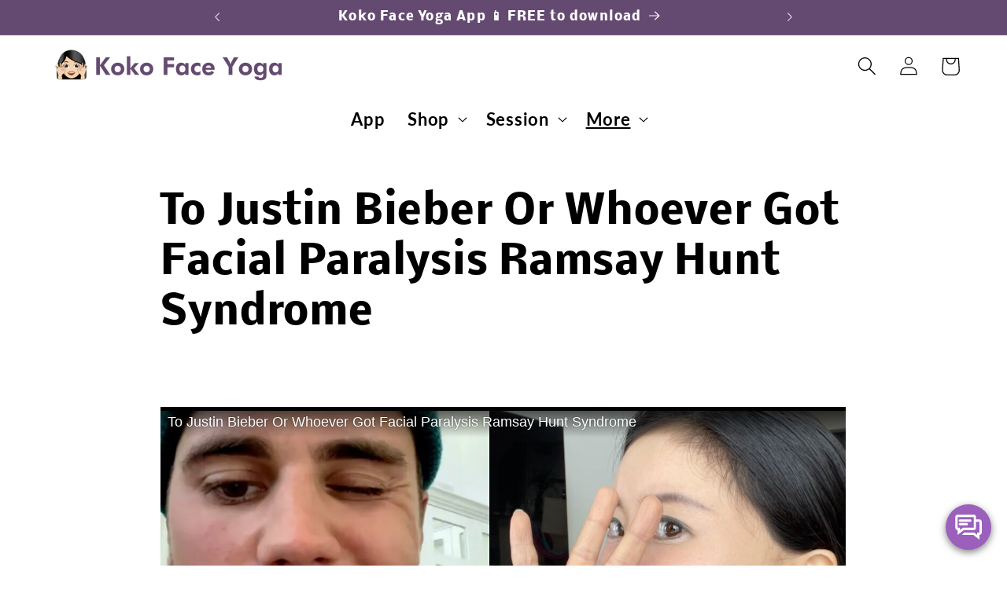

--- FILE ---
content_type: application/javascript
request_url: https://bot.kokofaceyoga.com/static/text_widget.js
body_size: 21253
content:
// Check if current page should exclude the chatbot
const excludedPaths = [
  '/pages/tongue-posture',
  '/pages/aging', 
  '/pages/asymmetry',
  '/pages/quiz'
];

const currentPath = window.location.pathname;

// Exit early if current page is in excluded list
if (excludedPaths.includes(currentPath)) {
  console.log('Chatbot disabled on this page');
  // Create empty PROVISION object to prevent errors
  window.PROVISION = window.PROVISION || {
    init: function() {
      console.log('Chatbot initialization skipped on excluded page');
    }
  };
  // Exit script execution - wrap everything else in an else block
} else {
  // All your existing code goes here
  
  var style = document.createElement('style');

  var cssCode = `
@import url('https://fonts.googleapis.com/css?family=Roboto:300,,400,,500');

body, html, * {
  /* font-family: 'Open Sans', sans-serif; */
}

.hl_text-widget {
    position: fixed;
    right: 30px;
    bottom: 65px;
    max-width: 350px;
    height: 85vh;
    color: #607179;
    font-family: Roboto, "Helvetica Neue", Helvetica, Arial, sans-serif;
    -webkit-box-sizing: border-box !important;
    box-sizing: border-box !important;
    z-index: 999999 !important;
}


.hl_text-widget--btn {
    display: block;
    width: 58px;
    height: 58px;
    border-radius: 50%;
    color: #ffffff;
    border: none;
    background-color: #9b5fbc;
    position: fixed;
    right: 20px;
    bottom: 20px;
    z-index: 2;
    -webkit-transition: all .2s ease-in-out;
    transition: all .2s ease-in-out;
    cursor: pointer;
    box-shadow: 0px 3px 10px 0 rgba(0, 0, 0, 0.5);
}

.hl_text-widget--btn:focus {
    outline: none;
}

.hl_text-widget--btn.active {
    background-color: #643d7a;
}

.hl_text-widget--btn .icon {
    display: -webkit-box;
    display: -ms-flexbox;
    display: flex;
    -webkit-box-pack: center;
    -ms-flex-pack: center;
    justify-content: center;
    -webkit-box-align: center;
    -ms-flex-align: center;
    align-items: center;
    font-size: 14px;
    line-height: 20px;
    -webkit-transition: all .2s ease-in-out;
    transition: all .2s ease-in-out;
    opacity: 0;
    position: absolute;
    margin: auto;
    top: 0;
    left: 0;
    right: 0;
    bottom: 0;
}


.hl_text-widget--btn .widget-close-icon {
    -webkit-transform: rotate(180deg);
    transform: rotate(180deg);
    font-size: 14px;
    line-height: 20px; 
}

.hl_text-widget--btn .icon.active {
    opacity: 1;
    -webkit-transform: none;
    transform: none;
}

.hl_text-widget--box {
    position: relative;
    height: calc(100vh - 100px);
    max-height: 700px;
}

.hl_text-widget--form .form-group .TextInput__Bar
{
    background-color: #e5ecfd;
    bottom: 0;
    height: 1px;
    left: 0;
    position: absolute;
    width: 100%;
    z-index: 10;
}

.Prompt__MessageBubble {
    border: 1px solid #e8e9eb;
    box-shadow: 0 8px 20px 0 rgba(0,0,0,.24);
    position: relative;
    top: 65vh;
    right: 2px;
    background: #fff;
    border-radius: 13px;
    box-sizing: border-box;
    cursor: pointer;
    display: flex;
    flex-direction: row;
    max-width: 290px;
    padding: 24px;
    min-width: 100%;
    z-index: 999;
    width: 20vw;
    display: none;
}

.Prompt__AvatarCustom {
    background-color: #e4e9f0;
    background-repeat: no-repeat;
    background-size: cover;
    background-position: center center;
    border-radius: 45px;
    width: 45px;
    height: 45px;
}

.Prompt__PromptText {
    padding-left: 12px;
    font-size: 14px;
    line-height: 20px;
    max-width: 190px;
}

.Prompt__MessageBubble::after {
    content: '';
    width: 20px;
    height: 20px;
    position: absolute;
    bottom: -6px;
    right: 18px;
    background: #fff;
    border-radius: 4px;
    z-index: -1;
    -webkit-transform: rotate(45deg);
    -moz-transform: rotate(45deg);
    -ms-transform: rotate(45deg);
    -o-transform: rotate(45deg);
    transform: rotate(45deg);
    display: none;
}

:root {
    --body-bg: linear-gradient(135deg, #f5f7fa 0%, #c3cfe2 100%);
    --msger-bg: #fff;
    --border: 2px solid #ddd;
    --left-msg-bg: #ececec;
    --right-msg-bg: #579ffb;
  }
  
  .msger {
    display: flex;
    flex-flow: column wrap;
    justify-content: space-between;
    width: 100%;
    max-width: 320px;
    margin: 25px 10px;
    height: calc(100% - 50px);
    border: var(--border);
    border-radius: 5px;
    background: var(--msger-bg);
    box-shadow: 0 15px 15px -5px rgba(0, 0, 0, 0.2);
  }
  
  .msger-header {
    display: flex;
    align-items: center;
    justify-content: flex-start;
    font-size: 14px;
    line-height: 20px;
    padding: 10px;
    text-align: center;
    border-radius: 5px 5px 0 0;
    border-bottom: var(--border);
    background: rgb(155, 95, 188);
    color: rgb(255, 255, 255);
  }
  
  .Prompt__AvatarCustom.Prompt__AvatarCustom--Bright {
    width: 40px;
    height: 40px;
    order: -1;
    margin-right: 20px;
    position: relative;
  }
  
  .online-ball {
    position: absolute;
    bottom: 0;
    right: 0;
    display: inline-block;
    width: 12px;
    height: 12px;
    background-color: rgb(20, 146, 20);
    border: 2px solid white;
    border-radius: 50%;
  }
  
  
  
  
  
  .msger-chat {
    flex: 1;
    overflow-y: auto;
    width: 100%;

  }
  
  .msger-chat::-webkit-scrollbar {
    width: 6px;
  }
  
  .msger-chat::-webkit-scrollbar-track {
    background: #ddd;
  }
  
  .msger-chat::-webkit-scrollbar-thumb {
    background: #bdbdbd;
  }
  
  .msg {
    display: flex;
    align-items: center;
    margin-bottom: 10px;
    margin-left:10px;
  }
  
  .msg-bubble {
    max-width: 300px;
    padding: 15px;
    border-radius: 15px;
  }
  
  .msg-img {
    width: 30px;
  }

  .msg-info {
    display: flex;
    justify-content: space-between;
    align-items: center;
    margin-bottom: 10px;
  }
  
  .msg-info-name {
    margin-right: 10px;
    font-weight: bold;
  }
  
  .msg-info-time {
    font-size: 0.85em;
    display: none;
  }
  
  .left-msg .msg-bubble {
    background: rgb(245, 248, 250);
    color: rgb(65, 65, 65);
    max-width: 400px !important;
  }

  .left-msg .msg-bubble .msg-text {
    hyphens: auto;
    word-wrap: break-word;
    font-size: 14px;
  }
  
  .right-msg {
    display: flex;
    flex-direction: row-reverse;
    
  }
  
  .right-msg .msg-bubble {
    background: rgb(155, 95, 188);
    color: rgb(255, 255, 255);
    margin-right:10px;
    max-width: 400px !important;
    font-size: 14px;
  }
  
  .msger-inputarea {
    display: flex;
    padding: 10px;
    border-top: var(--border);
    border-radius: 5px 5px 0 0;
    background: #eee;
    max-width: (100% - 48px);
  }
  
  .msger-inputarea * {
    padding: 10px;
    border: none;
    border-radius: 3px;
    font-size: 14px;
    line-height: 20px;
  }
  
  .msger-input {
    flex: 1;
    background: #f5f5f5;
    border: none;
    padding: 10px;
    border-radius: 4px;
    outline: none;
    box-shadow: 0 2px 4px rgba(0, 0, 0, 0.1);
  }
  
  .msger-input::placeholder {
    color: #999;
  }
  
  .msger-input:focus {
    background: #fff;
    box-shadow: 0 2px 6px rgba(0, 0, 0, 0.2);
  }
  
  
  .msger-send-btn {
    margin-left: 10px;
    background-color: rgb(155, 95, 188);
    color: #fff;
    font-weight: bold;
    cursor: pointer;
    transition: background-color 0.23s;
    border: none;
    padding: 10px 20px;
    border-radius: 4px;
    text-transform: uppercase;
    box-shadow: 0 2px 4px rgba(0, 0, 0, 0.2);
  }

  
  .msger-send-btn:hover {
    background: rgb(155, 95, 188);
  }
  
  .msger-send-email-btn {
    background-color: #9b5fbc;
    color: white;
    border: none;
    padding: 4px;
    border-radius: 5px;
    text-align: center;
    text-decoration: none;
    display: inline-block;
    font-size: 16px;
    margin: 4px 2px;
    cursor: pointer;
  }
  .send-email-btn {
    background-color: rgb(155, 95, 188);
    color: white;
    border: none;
    padding: 4px;
    text-align: center;
    text-decoration: none;
    display: inline-block;
    font-size: 16px;
    margin: 4px 2px;
    cursor: pointer;
    border-radius: 5px;
  }

  .typing-indicator {
    display: inline-block;
    position: relative;
    width: 60px;
    height: 22px;
    margin: 0 10px;
  }
  
  .typing-indicator span {
    display: inline-block;
    width: 10px;
    height: 10px;
    background-color: #ccc;
    border-radius: 50%;
    margin-right: 4px;
    -webkit-animation: typing-dot 1s infinite ease-in-out;
    animation: typing-dot 1s infinite ease-in-out;
  }
  
  .typing-indicator span:nth-child(2) {
    -webkit-animation-delay: 0.2s;
    animation-delay: 0.2s;
  }
  
  .typing-indicator span:nth-child(3) {
    -webkit-animation-delay: 0.4s;
    animation-delay: 0.4s;
  }

  
  
  @-webkit-keyframes typing-dot {
    0%,
    50% {
      opacity: 1;
      transform: scale(1);
    }
    25%,
    75% {
      opacity: 0.4;
      transform: scale(0.8);
    }
  }
  
  @keyframes typing-dot {
    0%,
    50% {
      opacity: 1;
      transform: scale(1);
    }
    25%,
    75% {
      opacity: 0.4;
      transform: scale(0.8);
    }
  }
`;

  style.innerHTML = cssCode;
  document.head.appendChild(style);

  function TextWidget() {
    this.work_time = '';
    this.message = function() {
      return [
        '<div class="Prompt__MessageBubble">',
        '<div class="Prompt__AvatarCustom Prompt__AvatarCustom--BRight" style="background-image: url(https://bot.kokofaceyoga.com/static/assistant.png);">',
        '</div>',
        '<div class="Prompt__PromptText">',
        '<div class="TextInput__Bar"></div>',
        '</div>',
        '<div>',
        'Hi there, have a question? Text us here.',
        '</div>',
        '</div>',
        '</div>',
      ]
    }



    this.template = function() {
      return [
        '    <div class="hl_text-widget" id="hl_text-widget">',
        '      <button class="hl_text-widget--btn" id="hl_text-widget--btn">',
        '        <div class="icon widget-open-icon active">',
        '          <svg version="1.0" id="Layer_1" xmlns="http://www.w3.org/2000/svg" xmlns:xlink="http://www.w3.org/1999/xlink" x="0px" y="0px" viewBox="0 0 199.83 181.57" enable-background="new 0 0 199.83 181.57" xml:space="preserve" style="width:60%; height:auto;"><g><path fill="#fff" d="M182.21,35.37h-25.77V18.17c0-9.49-7.74-17.2-17.21-17.2H18.85c-9.48,0-17.2,7.71-17.2,17.2v77.38 c0,9.49,7.72,17.2,17.2,17.2v34.4l45.87-34.4h74.51c9.46,0,17.21-7.71,17.21-17.2V52.56h25.77v77.41h-17.18v17.18l-22.94-17.18    H70.14l-18.31,13.92c2.83,2.04,6.28,3.26,10.01,3.26h74.53l45.84,34.4v-34.4c9.49,0,17.21-7.69,17.21-17.18V52.56    C199.42,43.07,191.7,35.37,182.21,35.37z M58.98,95.55l-22.92,17.2v-17.2H18.85V18.17h120.38v77.38H58.98z"/><path fill="#fff" d="M36.06,52.56h77.37c4.76,0,8.59-3.83,8.59-8.59c0-4.75-3.83-8.6-8.59-8.6H36.06c-4.77,0-8.6,3.85-8.6,8.6 C27.46,48.73,31.29,52.56,36.06,52.56z"/><path fill="#fff" d="M96.25,69.78c0-4.77-3.87-8.61-8.6-8.61H36.06c-4.77,0-8.6,3.85-8.6,8.61c0,4.72,3.83,8.59,8.6,8.59h51.59    C92.38,78.37,96.25,74.5,96.25,69.78z"/></g></svg>',
        '        </div>',
        '        <div class="icon widget-close-icon">',
        '          <svg xmlns="http://www.w3.org/2000/svg" preserveAspectRatio="xMidYMid" width="24" height="24" viewBox="0 0 23.8 23.9">',
        '            <defs>',
        '              <style>',
        '                .cls-1 {',
        '                  fill: #fff;',
        '                  fill-rule: evenodd;',
        '                }',
        '              </style>',
        '            </defs>',
        '            <path d="M13.3 11.9L23.5 22.2C23.9 22.6 23.9 23.2 23.5 23.6 23.3 23.8 23.1 23.9 22.8 23.9 22.6 23.9 22.3 23.8 22.1 23.6L11.9 13.4 1.7 23.6C1.5 23.8 1.2 23.9 1 23.9 0.7 23.9 0.5 23.8 0.3 23.6 -0.1 23.2-0.1 22.6 0.3 22.2L10.5 11.9 0.3 1.7C-0.1 1.3-0.1 0.7 0.3 0.3 0.7-0.1 1.3-0.1 1.7 0.3L11.9 10.5 22.1 0.3C22.5-0.1 23.1-0.1 23.5 0.3 23.9 0.7 23.9 1.3 23.5 1.7L13.3 11.9Z"',
        '              class="cls-1" />',
        '          </svg>',
        '        </div>',
        '      </button>',
        '   <div class="hl_text-widget--box" id="hl_text-widget--box" style="display: none;">',
        '    <section class="msger">',
        '  <header class="msger-header">',
        '    <div class="msger-header-title">Koko Assistant Chatbot</div>',
        '<div class="Prompt__AvatarCustom Prompt__AvatarCustom--Bright" style="background-image: url(https://bot.kokofaceyoga.com/static/assistant.png);">',
        '<span class="online-ball"></span>',
        '  </div>',
        '  </header>',
        '  <main class="msger-chat">',
        '    <div class="msg left-msg">',
        '      <img class="msg-img" src="https://bot.kokofaceyoga.com/static/assistant.png">',
        '      <div class="msg-bubble">',
        '        <div class="msg-text">',
        '          Hi there! May I help you with something?  </div>',
        '      </div>',
        '    </div>',
        '  </main>',
        '  <div class="msger-inputarea">',
        '    <input type="text" class="msger-input" id="textInput" placeholder="Enter your message..." />',
        '   <script> function getInput(){let text=document.getElementById("textInput").value;}</script>',
        '    <button type="button" class="msger-send-btn" onclick="getInput()">Send</button>',
        '  </div>',
        '</section>',
        '<script>',
        'var conversation = "";',
        'const BOT_IMG = "https://bot.kokofaceyoga.com/static/assistant.png";',
        'const PERSON_IMG = "/static/user.png";',
        'const BOT_NAME = "Koko Assistant";',
        'const PERSON_NAME = "Me";',
        'document.getElementById(\'textInput\').addEventListener("keyup", function(event) {',
        '    if (event.keyCode === 13) {',
        '        event.preventDefault();',
        '       document.getElementsByClassName(\'msger-send-btn\')[0].click()',
        '    }',
        '});',
        '</script>',

        '    </div>',
        '    </div>',
        '<script>',
        'const msgerForm = document.getElementsByClassName("msger-send-btn")[0];',
        'const msgerInput = document.getElementsByClassName("msger-input")[0];',
        'const msgerChat = document.getElementsByClassName("msger-chat")[0];',
        'msgerForm.addEventListener("click", (event) => {',
        '  const msgText = msgerInput.value;',
        '  if (!msgText) return;',
        '  appendMessage(PERSON_NAME, PERSON_IMG, "right", msgText);',
        '  msgerInput.value = "";',
        '  conversation += "Me: " + msgText ;',
        '  botResponse(conversation);',
        '});',
        '</script>',
      ];
    };
  }

  TextWidget.prototype.getworkTime = function() {
    return this.work_time;
  };

  TextWidget.prototype.bindClickHandler = function() {
    jQuery(function() {
      jQuery('#hl_text-widget--btn').on('click', function() {
        jQuery('.Prompt__MessageBubble').hide();
      
        var _this = jQuery(this);
        var _box = jQuery('#hl_text-widget--box');
        _this.toggleClass('active');
        _box.fadeToggle(300);
        _box.toggleClass('active');
        _this.find('.widget-open-icon').toggleClass('active');
        _this.find('.widget-close-icon').toggleClass('active');
      });
    });
  };

  TextWidget.prototype.loadCSS = function() {
    var _self = this;
    jQuery('head').append(
      '<meta name="viewport" content="width=device-width,initial-scale=1,maximum-scale=1,user-scalable=no">'
    );
    jQuery('head').append(
      '<meta http-equiv="X-UA-Compatible" content="IE=edge,chrome=1">'
    );
    jQuery('head').append(
      '<meta name="HandheldFriendly" content="true">'
    );
    // jQuery('head').append(
    //   '<link href="https://stackpath.bootstrapcdn.com/bootstrap/4.3.1/css/bootstrap.min.css" rel="stylesheet" type="text/css" />'
    // );
    jQuery('head').append(
      '<script src="https://unpkg.com/libphonenumber-js/bundle/libphonenumber-js.min.js"></script>'
    );
    
    var checkReady = function(callback) {
      if (window.libphonenumber) {
        callback();
      } else {
        window.setTimeout(function() {
          checkReady(callback);
        }, 100);
      }
    };

    setTimeout(function() {
      checkReady(function() {
        _self.addTemplateToPage();
      });
    }, 600);

    setTimeout(function() {
      checkReady(function() {
        _self.addmessageToPage();
      });
    }, 1500);
  };

  TextWidget.prototype.addTemplateToPage = function() {
    var element = document.createElement('div');
    element.id = 'hl_text-widget';
    element.className = 'hl_text-widget';
    element.innerHTML = this.template().join('\n');
    jQuery('body').append(element);

    this.bindClickHandler();
  };

  TextWidget.prototype.addmessageToPage = function() {
    var element = document.createElement('div');
    element.id = 'hl_text-widget';
    element.className = 'hl_text-widget';
    element.innerHTML = this.message().join('\n');
    jQuery('body').append(element);

  };


  TextWidget.prototype.load = function() {
    var _self = this;
    if (typeof jQuery !== 'undefined') {
      setTimeout(function() {
        _self.loadCSS();
      }, 300);
    } else {
      var script = document.createElement('SCRIPT');
      script.src =
        'https://ajax.googleapis.com/ajax/libs/jquery/3.1.1/jquery.min.js';
      script.type = 'text/javascript';
      document.getElementsByTagName('head')[0].appendChild(script);

      var checkReady = function(callback) {
        if (window.jQuery) {
          callback(jQuery);
        } else {
          window.setTimeout(function() {
            checkReady(callback);
          }, 100);
        }
      };

      checkReady(function(jQuery) {
        setTimeout(function() {
          _self.loadCSS();
        }, 600);
      });

    }
  };


  var PROVISION =
    PROVISION ||
    (function() {
      return {
        init: function(locationId, extras) {
          var widget = new TextWidget();
          if (extras && extras.baseURL){
            widget.serverURL = extras.baseURL;
          } else {
            widget.serverURL = 'https://api.gohighlevel.com';
          }
          widget.locationId = locationId;
          if (extras && extras.work_time) widget.work_time = extras.work_time;
          widget.load();
      }
    };
  })();





  function appendMessage(name, img, side, text) {
    if (text === "Typing...") {
      // Show typing indicator
      const typingHTML = `
        <div class="msg ${side}-msg">
        <img class="msg-img" src="https://bot.kokofaceyoga.com/static/assistant.png">
          <div class="msg-bubble typing-bubble">
            <div class="typing-indicator">
              <span></span>
              <span></span>
              <span></span>
            </div>
          </div>
        </div>
      `;
      msgerChat.insertAdjacentHTML("beforeend", typingHTML);
    } else {
      const isRightSide = side;
      let msgHTML;
      if (isRightSide === "left") {
        msgHTML = `
          <div class="msg ${side}-msg">
            <img class="msg-img" src="${img}" width="30">
            <div class="msg-bubble">
              <div class="msg-text">${text}</div>
            </div>
            <div class="msg-info-time">${formatDate(new Date())}</div>
          </div>
        `;
      } else {
        msgHTML = `
          <div class="msg ${side}-msg">
            <div class="msg-bubble">
              <div class="msg-text">${text}</div>
            </div>
            <div class="msg-info-time">${formatDate(new Date())}</div>
          </div>
        `;
      }
      msgerChat.insertAdjacentHTML("beforeend", msgHTML);
    }
    msgerChat.scrollTop += 500;
  }





  function botResponse(rawText) {
    // Show typing indicator
    appendMessage(BOT_NAME, BOT_IMG, "left", "Typing...");
    
    // Bot Response
    $.post("https://bot.kokofaceyoga.com/chat", { query: rawText }).done(function (data) {
      // Hide typing indicator
      $('.msg:last-child').remove();
      
      let msgText = data;
      conversation += "Koko Assistant: " + msgText + "\n";

      // Regular expression to detect URLs and embed them in the title within square brackets
      const urlRegex = /\[([^\]]+)]\((https?:\/\/[^\s)]+)\)/g;
      msgText = msgText.replace(urlRegex, '<a href="$2" target="_blank">[$1]</a>');

      if (msgText.includes("smile@kokofaceyoga.com")) {
        let emailButton = `
          <button class="send-email-btn" onclick="contactUs()">
            Contact Us
          </button>
        `;
        msgText = msgText.replace(/smile@kokofaceyoga\.com/g, emailButton);
      }

      appendMessage(BOT_NAME, BOT_IMG, "left", msgText);
    });
  }












  function contactUs() {
    var url = "https://kokofaceyoga.com/pages/contact";
    window.open(url, "_blank", "width=500,height=600");
  }
  function get(selector, root = document) {
    return root.querySelector(selector);
  }

  function formatDate(date) {
    const h = "0" + date.getHours();
    const m = "0" + date.getMinutes();

    return `${h.slice(-2)}:${m.slice(-2)}`;
  }

  function sendEmail() {
    window.open("https://kokofaceyoga.com/pages/contact", "_blank", "width=500,height=600");
  }

} // End of else block
